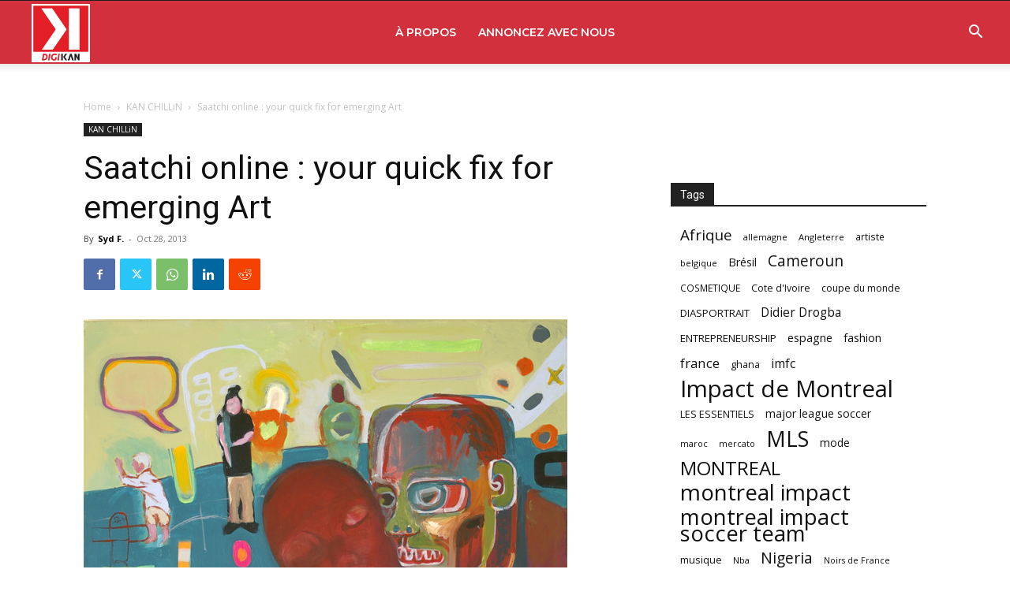

--- FILE ---
content_type: text/html; charset=UTF-8
request_url: https://www.afrokanlife.com/wp-admin/admin-ajax.php?td_theme_name=Newspaper&v=12.6.5
body_size: -184
content:
{"36524":2347}

--- FILE ---
content_type: text/html; charset=utf-8
request_url: https://www.google.com/recaptcha/api2/aframe
body_size: 267
content:
<!DOCTYPE HTML><html><head><meta http-equiv="content-type" content="text/html; charset=UTF-8"></head><body><script nonce="Q9EJfZ3Q-lWEqwl9a6Ur-g">/** Anti-fraud and anti-abuse applications only. See google.com/recaptcha */ try{var clients={'sodar':'https://pagead2.googlesyndication.com/pagead/sodar?'};window.addEventListener("message",function(a){try{if(a.source===window.parent){var b=JSON.parse(a.data);var c=clients[b['id']];if(c){var d=document.createElement('img');d.src=c+b['params']+'&rc='+(localStorage.getItem("rc::a")?sessionStorage.getItem("rc::b"):"");window.document.body.appendChild(d);sessionStorage.setItem("rc::e",parseInt(sessionStorage.getItem("rc::e")||0)+1);localStorage.setItem("rc::h",'1768998893314');}}}catch(b){}});window.parent.postMessage("_grecaptcha_ready", "*");}catch(b){}</script></body></html>